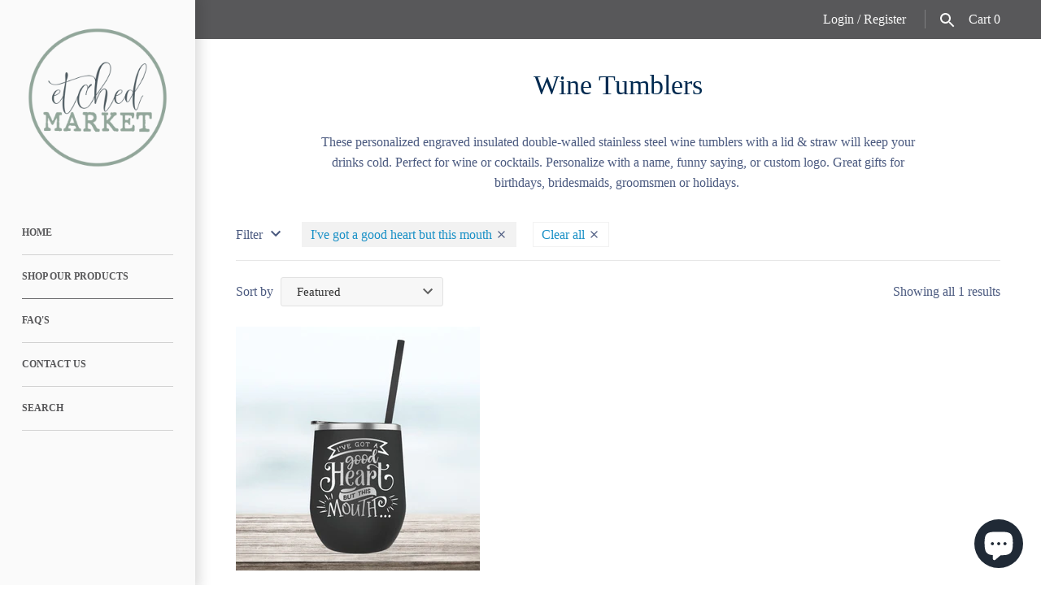

--- FILE ---
content_type: text/html; charset=utf-8
request_url: https://www.etchedmarket.com/collections/wine-tumblers/ive-got-a-good-heart-but-this-mouth
body_size: 18717
content:
<!doctype html>
<html lang="en" class="no-js">
<head>
  <!-- Masonry v3.5.0 -->
  <meta charset="UTF-8">
  <meta http-equiv="X-UA-Compatible" content="IE=edge,chrome=1">
  <meta name="viewport" content="width=device-width, initial-scale=1.0" />
  <meta name="theme-color" content="rgba(0,0,0,0)">

  

  <title>
    Wine Tumblers &ndash; Tagged &quot;I&#39;ve got a good heart but this mouth&quot; &ndash; Etched Market
  </title>
  
  <meta name="description" content="These personalized engraved insulated double-walled stainless steel wine tumblers with a lid &amp;amp; straw will keep your drinks cold. Perfect for wine or cocktails. Personalize with a name, funny saying, or custom logo. Great gifts for birthdays, bridesmaids, groomsmen or holidays. " />
  
  <link rel="canonical" href="https://www.etchedmarket.com/collections/wine-tumblers/ive-got-a-good-heart-but-this-mouth" />

      
    <meta property="og:site_name" content="Etched Market" />
    
        <meta property="og:type" content="website" />
        
    

  





  <script>window.performance && window.performance.mark && window.performance.mark('shopify.content_for_header.start');</script><meta name="google-site-verification" content="d6F5fb4jCyaeMUxJgLmWyo5nPbwsTmcBmaG3YCyKeeM">
<meta name="facebook-domain-verification" content="w3frvwcj2dq4obk7ee7a7m42qlbwfl">
<meta name="facebook-domain-verification" content="jf5c83eww20uu3p7vcyplzjksaf741">
<meta id="shopify-digital-wallet" name="shopify-digital-wallet" content="/38410354823/digital_wallets/dialog">
<meta name="shopify-checkout-api-token" content="84f8d43c0c8f96ebc86453dc86ce51dc">
<meta id="in-context-paypal-metadata" data-shop-id="38410354823" data-venmo-supported="false" data-environment="production" data-locale="en_US" data-paypal-v4="true" data-currency="USD">
<link rel="alternate" type="application/atom+xml" title="Feed" href="/collections/wine-tumblers/ive-got-a-good-heart-but-this-mouth.atom" />
<link rel="alternate" type="application/json+oembed" href="https://www.etchedmarket.com/collections/wine-tumblers/ive-got-a-good-heart-but-this-mouth.oembed">
<script async="async" src="/checkouts/internal/preloads.js?locale=en-US"></script>
<link rel="preconnect" href="https://shop.app" crossorigin="anonymous">
<script async="async" src="https://shop.app/checkouts/internal/preloads.js?locale=en-US&shop_id=38410354823" crossorigin="anonymous"></script>
<script id="apple-pay-shop-capabilities" type="application/json">{"shopId":38410354823,"countryCode":"US","currencyCode":"USD","merchantCapabilities":["supports3DS"],"merchantId":"gid:\/\/shopify\/Shop\/38410354823","merchantName":"Etched Market","requiredBillingContactFields":["postalAddress","email"],"requiredShippingContactFields":["postalAddress","email"],"shippingType":"shipping","supportedNetworks":["visa","masterCard","amex","discover","elo","jcb"],"total":{"type":"pending","label":"Etched Market","amount":"1.00"},"shopifyPaymentsEnabled":true,"supportsSubscriptions":true}</script>
<script id="shopify-features" type="application/json">{"accessToken":"84f8d43c0c8f96ebc86453dc86ce51dc","betas":["rich-media-storefront-analytics"],"domain":"www.etchedmarket.com","predictiveSearch":true,"shopId":38410354823,"locale":"en"}</script>
<script>var Shopify = Shopify || {};
Shopify.shop = "etched-market.myshopify.com";
Shopify.locale = "en";
Shopify.currency = {"active":"USD","rate":"1.0"};
Shopify.country = "US";
Shopify.theme = {"name":"Theme export  etchedmarket-myshopify-com-theme-...","id":97255358599,"schema_name":"Masonry","schema_version":"3.5.0","theme_store_id":null,"role":"main"};
Shopify.theme.handle = "null";
Shopify.theme.style = {"id":null,"handle":null};
Shopify.cdnHost = "www.etchedmarket.com/cdn";
Shopify.routes = Shopify.routes || {};
Shopify.routes.root = "/";</script>
<script type="module">!function(o){(o.Shopify=o.Shopify||{}).modules=!0}(window);</script>
<script>!function(o){function n(){var o=[];function n(){o.push(Array.prototype.slice.apply(arguments))}return n.q=o,n}var t=o.Shopify=o.Shopify||{};t.loadFeatures=n(),t.autoloadFeatures=n()}(window);</script>
<script>
  window.ShopifyPay = window.ShopifyPay || {};
  window.ShopifyPay.apiHost = "shop.app\/pay";
  window.ShopifyPay.redirectState = null;
</script>
<script id="shop-js-analytics" type="application/json">{"pageType":"collection"}</script>
<script defer="defer" async type="module" src="//www.etchedmarket.com/cdn/shopifycloud/shop-js/modules/v2/client.init-shop-cart-sync_BN7fPSNr.en.esm.js"></script>
<script defer="defer" async type="module" src="//www.etchedmarket.com/cdn/shopifycloud/shop-js/modules/v2/chunk.common_Cbph3Kss.esm.js"></script>
<script defer="defer" async type="module" src="//www.etchedmarket.com/cdn/shopifycloud/shop-js/modules/v2/chunk.modal_DKumMAJ1.esm.js"></script>
<script type="module">
  await import("//www.etchedmarket.com/cdn/shopifycloud/shop-js/modules/v2/client.init-shop-cart-sync_BN7fPSNr.en.esm.js");
await import("//www.etchedmarket.com/cdn/shopifycloud/shop-js/modules/v2/chunk.common_Cbph3Kss.esm.js");
await import("//www.etchedmarket.com/cdn/shopifycloud/shop-js/modules/v2/chunk.modal_DKumMAJ1.esm.js");

  window.Shopify.SignInWithShop?.initShopCartSync?.({"fedCMEnabled":true,"windoidEnabled":true});

</script>
<script>
  window.Shopify = window.Shopify || {};
  if (!window.Shopify.featureAssets) window.Shopify.featureAssets = {};
  window.Shopify.featureAssets['shop-js'] = {"shop-cart-sync":["modules/v2/client.shop-cart-sync_CJVUk8Jm.en.esm.js","modules/v2/chunk.common_Cbph3Kss.esm.js","modules/v2/chunk.modal_DKumMAJ1.esm.js"],"init-fed-cm":["modules/v2/client.init-fed-cm_7Fvt41F4.en.esm.js","modules/v2/chunk.common_Cbph3Kss.esm.js","modules/v2/chunk.modal_DKumMAJ1.esm.js"],"init-shop-email-lookup-coordinator":["modules/v2/client.init-shop-email-lookup-coordinator_Cc088_bR.en.esm.js","modules/v2/chunk.common_Cbph3Kss.esm.js","modules/v2/chunk.modal_DKumMAJ1.esm.js"],"init-windoid":["modules/v2/client.init-windoid_hPopwJRj.en.esm.js","modules/v2/chunk.common_Cbph3Kss.esm.js","modules/v2/chunk.modal_DKumMAJ1.esm.js"],"shop-button":["modules/v2/client.shop-button_B0jaPSNF.en.esm.js","modules/v2/chunk.common_Cbph3Kss.esm.js","modules/v2/chunk.modal_DKumMAJ1.esm.js"],"shop-cash-offers":["modules/v2/client.shop-cash-offers_DPIskqss.en.esm.js","modules/v2/chunk.common_Cbph3Kss.esm.js","modules/v2/chunk.modal_DKumMAJ1.esm.js"],"shop-toast-manager":["modules/v2/client.shop-toast-manager_CK7RT69O.en.esm.js","modules/v2/chunk.common_Cbph3Kss.esm.js","modules/v2/chunk.modal_DKumMAJ1.esm.js"],"init-shop-cart-sync":["modules/v2/client.init-shop-cart-sync_BN7fPSNr.en.esm.js","modules/v2/chunk.common_Cbph3Kss.esm.js","modules/v2/chunk.modal_DKumMAJ1.esm.js"],"init-customer-accounts-sign-up":["modules/v2/client.init-customer-accounts-sign-up_CfPf4CXf.en.esm.js","modules/v2/client.shop-login-button_DeIztwXF.en.esm.js","modules/v2/chunk.common_Cbph3Kss.esm.js","modules/v2/chunk.modal_DKumMAJ1.esm.js"],"pay-button":["modules/v2/client.pay-button_CgIwFSYN.en.esm.js","modules/v2/chunk.common_Cbph3Kss.esm.js","modules/v2/chunk.modal_DKumMAJ1.esm.js"],"init-customer-accounts":["modules/v2/client.init-customer-accounts_DQ3x16JI.en.esm.js","modules/v2/client.shop-login-button_DeIztwXF.en.esm.js","modules/v2/chunk.common_Cbph3Kss.esm.js","modules/v2/chunk.modal_DKumMAJ1.esm.js"],"avatar":["modules/v2/client.avatar_BTnouDA3.en.esm.js"],"init-shop-for-new-customer-accounts":["modules/v2/client.init-shop-for-new-customer-accounts_CsZy_esa.en.esm.js","modules/v2/client.shop-login-button_DeIztwXF.en.esm.js","modules/v2/chunk.common_Cbph3Kss.esm.js","modules/v2/chunk.modal_DKumMAJ1.esm.js"],"shop-follow-button":["modules/v2/client.shop-follow-button_BRMJjgGd.en.esm.js","modules/v2/chunk.common_Cbph3Kss.esm.js","modules/v2/chunk.modal_DKumMAJ1.esm.js"],"checkout-modal":["modules/v2/client.checkout-modal_B9Drz_yf.en.esm.js","modules/v2/chunk.common_Cbph3Kss.esm.js","modules/v2/chunk.modal_DKumMAJ1.esm.js"],"shop-login-button":["modules/v2/client.shop-login-button_DeIztwXF.en.esm.js","modules/v2/chunk.common_Cbph3Kss.esm.js","modules/v2/chunk.modal_DKumMAJ1.esm.js"],"lead-capture":["modules/v2/client.lead-capture_DXYzFM3R.en.esm.js","modules/v2/chunk.common_Cbph3Kss.esm.js","modules/v2/chunk.modal_DKumMAJ1.esm.js"],"shop-login":["modules/v2/client.shop-login_CA5pJqmO.en.esm.js","modules/v2/chunk.common_Cbph3Kss.esm.js","modules/v2/chunk.modal_DKumMAJ1.esm.js"],"payment-terms":["modules/v2/client.payment-terms_BxzfvcZJ.en.esm.js","modules/v2/chunk.common_Cbph3Kss.esm.js","modules/v2/chunk.modal_DKumMAJ1.esm.js"]};
</script>
<script>(function() {
  var isLoaded = false;
  function asyncLoad() {
    if (isLoaded) return;
    isLoaded = true;
    var urls = ["https:\/\/files-shpf.mageworx.com\/productoptions\/source.js?mw_productoptions_t=1765831606\u0026shop=etched-market.myshopify.com","https:\/\/cdn.etsy.reputon.com\/assets\/widget.js?shop=etched-market.myshopify.com"];
    for (var i = 0; i < urls.length; i++) {
      var s = document.createElement('script');
      s.type = 'text/javascript';
      s.async = true;
      s.src = urls[i];
      var x = document.getElementsByTagName('script')[0];
      x.parentNode.insertBefore(s, x);
    }
  };
  if(window.attachEvent) {
    window.attachEvent('onload', asyncLoad);
  } else {
    window.addEventListener('load', asyncLoad, false);
  }
})();</script>
<script id="__st">var __st={"a":38410354823,"offset":-28800,"reqid":"bbb75505-1e24-4f9a-9c3c-8533539197c1-1769769458","pageurl":"www.etchedmarket.com\/collections\/wine-tumblers\/ive-got-a-good-heart-but-this-mouth","u":"e618910f4020","p":"collection","rtyp":"collection","rid":189262069895};</script>
<script>window.ShopifyPaypalV4VisibilityTracking = true;</script>
<script id="captcha-bootstrap">!function(){'use strict';const t='contact',e='account',n='new_comment',o=[[t,t],['blogs',n],['comments',n],[t,'customer']],c=[[e,'customer_login'],[e,'guest_login'],[e,'recover_customer_password'],[e,'create_customer']],r=t=>t.map((([t,e])=>`form[action*='/${t}']:not([data-nocaptcha='true']) input[name='form_type'][value='${e}']`)).join(','),a=t=>()=>t?[...document.querySelectorAll(t)].map((t=>t.form)):[];function s(){const t=[...o],e=r(t);return a(e)}const i='password',u='form_key',d=['recaptcha-v3-token','g-recaptcha-response','h-captcha-response',i],f=()=>{try{return window.sessionStorage}catch{return}},m='__shopify_v',_=t=>t.elements[u];function p(t,e,n=!1){try{const o=window.sessionStorage,c=JSON.parse(o.getItem(e)),{data:r}=function(t){const{data:e,action:n}=t;return t[m]||n?{data:e,action:n}:{data:t,action:n}}(c);for(const[e,n]of Object.entries(r))t.elements[e]&&(t.elements[e].value=n);n&&o.removeItem(e)}catch(o){console.error('form repopulation failed',{error:o})}}const l='form_type',E='cptcha';function T(t){t.dataset[E]=!0}const w=window,h=w.document,L='Shopify',v='ce_forms',y='captcha';let A=!1;((t,e)=>{const n=(g='f06e6c50-85a8-45c8-87d0-21a2b65856fe',I='https://cdn.shopify.com/shopifycloud/storefront-forms-hcaptcha/ce_storefront_forms_captcha_hcaptcha.v1.5.2.iife.js',D={infoText:'Protected by hCaptcha',privacyText:'Privacy',termsText:'Terms'},(t,e,n)=>{const o=w[L][v],c=o.bindForm;if(c)return c(t,g,e,D).then(n);var r;o.q.push([[t,g,e,D],n]),r=I,A||(h.body.append(Object.assign(h.createElement('script'),{id:'captcha-provider',async:!0,src:r})),A=!0)});var g,I,D;w[L]=w[L]||{},w[L][v]=w[L][v]||{},w[L][v].q=[],w[L][y]=w[L][y]||{},w[L][y].protect=function(t,e){n(t,void 0,e),T(t)},Object.freeze(w[L][y]),function(t,e,n,w,h,L){const[v,y,A,g]=function(t,e,n){const i=e?o:[],u=t?c:[],d=[...i,...u],f=r(d),m=r(i),_=r(d.filter((([t,e])=>n.includes(e))));return[a(f),a(m),a(_),s()]}(w,h,L),I=t=>{const e=t.target;return e instanceof HTMLFormElement?e:e&&e.form},D=t=>v().includes(t);t.addEventListener('submit',(t=>{const e=I(t);if(!e)return;const n=D(e)&&!e.dataset.hcaptchaBound&&!e.dataset.recaptchaBound,o=_(e),c=g().includes(e)&&(!o||!o.value);(n||c)&&t.preventDefault(),c&&!n&&(function(t){try{if(!f())return;!function(t){const e=f();if(!e)return;const n=_(t);if(!n)return;const o=n.value;o&&e.removeItem(o)}(t);const e=Array.from(Array(32),(()=>Math.random().toString(36)[2])).join('');!function(t,e){_(t)||t.append(Object.assign(document.createElement('input'),{type:'hidden',name:u})),t.elements[u].value=e}(t,e),function(t,e){const n=f();if(!n)return;const o=[...t.querySelectorAll(`input[type='${i}']`)].map((({name:t})=>t)),c=[...d,...o],r={};for(const[a,s]of new FormData(t).entries())c.includes(a)||(r[a]=s);n.setItem(e,JSON.stringify({[m]:1,action:t.action,data:r}))}(t,e)}catch(e){console.error('failed to persist form',e)}}(e),e.submit())}));const S=(t,e)=>{t&&!t.dataset[E]&&(n(t,e.some((e=>e===t))),T(t))};for(const o of['focusin','change'])t.addEventListener(o,(t=>{const e=I(t);D(e)&&S(e,y())}));const B=e.get('form_key'),M=e.get(l),P=B&&M;t.addEventListener('DOMContentLoaded',(()=>{const t=y();if(P)for(const e of t)e.elements[l].value===M&&p(e,B);[...new Set([...A(),...v().filter((t=>'true'===t.dataset.shopifyCaptcha))])].forEach((e=>S(e,t)))}))}(h,new URLSearchParams(w.location.search),n,t,e,['guest_login'])})(!0,!0)}();</script>
<script integrity="sha256-4kQ18oKyAcykRKYeNunJcIwy7WH5gtpwJnB7kiuLZ1E=" data-source-attribution="shopify.loadfeatures" defer="defer" src="//www.etchedmarket.com/cdn/shopifycloud/storefront/assets/storefront/load_feature-a0a9edcb.js" crossorigin="anonymous"></script>
<script crossorigin="anonymous" defer="defer" src="//www.etchedmarket.com/cdn/shopifycloud/storefront/assets/shopify_pay/storefront-65b4c6d7.js?v=20250812"></script>
<script data-source-attribution="shopify.dynamic_checkout.dynamic.init">var Shopify=Shopify||{};Shopify.PaymentButton=Shopify.PaymentButton||{isStorefrontPortableWallets:!0,init:function(){window.Shopify.PaymentButton.init=function(){};var t=document.createElement("script");t.src="https://www.etchedmarket.com/cdn/shopifycloud/portable-wallets/latest/portable-wallets.en.js",t.type="module",document.head.appendChild(t)}};
</script>
<script data-source-attribution="shopify.dynamic_checkout.buyer_consent">
  function portableWalletsHideBuyerConsent(e){var t=document.getElementById("shopify-buyer-consent"),n=document.getElementById("shopify-subscription-policy-button");t&&n&&(t.classList.add("hidden"),t.setAttribute("aria-hidden","true"),n.removeEventListener("click",e))}function portableWalletsShowBuyerConsent(e){var t=document.getElementById("shopify-buyer-consent"),n=document.getElementById("shopify-subscription-policy-button");t&&n&&(t.classList.remove("hidden"),t.removeAttribute("aria-hidden"),n.addEventListener("click",e))}window.Shopify?.PaymentButton&&(window.Shopify.PaymentButton.hideBuyerConsent=portableWalletsHideBuyerConsent,window.Shopify.PaymentButton.showBuyerConsent=portableWalletsShowBuyerConsent);
</script>
<script data-source-attribution="shopify.dynamic_checkout.cart.bootstrap">document.addEventListener("DOMContentLoaded",(function(){function t(){return document.querySelector("shopify-accelerated-checkout-cart, shopify-accelerated-checkout")}if(t())Shopify.PaymentButton.init();else{new MutationObserver((function(e,n){t()&&(Shopify.PaymentButton.init(),n.disconnect())})).observe(document.body,{childList:!0,subtree:!0})}}));
</script>
<link id="shopify-accelerated-checkout-styles" rel="stylesheet" media="screen" href="https://www.etchedmarket.com/cdn/shopifycloud/portable-wallets/latest/accelerated-checkout-backwards-compat.css" crossorigin="anonymous">
<style id="shopify-accelerated-checkout-cart">
        #shopify-buyer-consent {
  margin-top: 1em;
  display: inline-block;
  width: 100%;
}

#shopify-buyer-consent.hidden {
  display: none;
}

#shopify-subscription-policy-button {
  background: none;
  border: none;
  padding: 0;
  text-decoration: underline;
  font-size: inherit;
  cursor: pointer;
}

#shopify-subscription-policy-button::before {
  box-shadow: none;
}

      </style>

<script>window.performance && window.performance.mark && window.performance.mark('shopify.content_for_header.end');</script>

  <link href="//www.etchedmarket.com/cdn/shop/t/4/assets/styles.scss.css?v=79747951219336429951699407105" rel="stylesheet" type="text/css" media="all" />

  

  <script src="//www.etchedmarket.com/cdn/shopifycloud/storefront/assets/themes_support/option_selection-b017cd28.js" type="text/javascript"></script>
  <script src="//ajax.googleapis.com/ajax/libs/jquery/1.8/jquery.min.js" type="text/javascript"></script>
  <script>
    document.documentElement.className = ''; //Remove no-js class
    window.theme = window.theme || {};
    theme.jQuery = jQuery;
    theme.money_format = "${{amount}}";
    theme.money_container = 'span.theme-money';
  </script>

  <!-- "snippets/judgeme_core.liquid" was not rendered, the associated app was uninstalled -->
 

<script>window.__pagefly_analytics_settings__={"acceptTracking":false};</script>
 <script src="https://cdn.shopify.com/extensions/e8878072-2f6b-4e89-8082-94b04320908d/inbox-1254/assets/inbox-chat-loader.js" type="text/javascript" defer="defer"></script>
<meta property="og:image" content="https://cdn.shopify.com/s/files/1/0384/1035/4823/collections/Wine_Tumbler_Listing_Circle_K.png?v=1590443894" />
<meta property="og:image:secure_url" content="https://cdn.shopify.com/s/files/1/0384/1035/4823/collections/Wine_Tumbler_Listing_Circle_K.png?v=1590443894" />
<meta property="og:image:width" content="3600" />
<meta property="og:image:height" content="3600" />
<meta property="og:image:alt" content="Wine Tumblers" />
<link href="https://monorail-edge.shopifysvc.com" rel="dns-prefetch">
<script>(function(){if ("sendBeacon" in navigator && "performance" in window) {try {var session_token_from_headers = performance.getEntriesByType('navigation')[0].serverTiming.find(x => x.name == '_s').description;} catch {var session_token_from_headers = undefined;}var session_cookie_matches = document.cookie.match(/_shopify_s=([^;]*)/);var session_token_from_cookie = session_cookie_matches && session_cookie_matches.length === 2 ? session_cookie_matches[1] : "";var session_token = session_token_from_headers || session_token_from_cookie || "";function handle_abandonment_event(e) {var entries = performance.getEntries().filter(function(entry) {return /monorail-edge.shopifysvc.com/.test(entry.name);});if (!window.abandonment_tracked && entries.length === 0) {window.abandonment_tracked = true;var currentMs = Date.now();var navigation_start = performance.timing.navigationStart;var payload = {shop_id: 38410354823,url: window.location.href,navigation_start,duration: currentMs - navigation_start,session_token,page_type: "collection"};window.navigator.sendBeacon("https://monorail-edge.shopifysvc.com/v1/produce", JSON.stringify({schema_id: "online_store_buyer_site_abandonment/1.1",payload: payload,metadata: {event_created_at_ms: currentMs,event_sent_at_ms: currentMs}}));}}window.addEventListener('pagehide', handle_abandonment_event);}}());</script>
<script id="web-pixels-manager-setup">(function e(e,d,r,n,o){if(void 0===o&&(o={}),!Boolean(null===(a=null===(i=window.Shopify)||void 0===i?void 0:i.analytics)||void 0===a?void 0:a.replayQueue)){var i,a;window.Shopify=window.Shopify||{};var t=window.Shopify;t.analytics=t.analytics||{};var s=t.analytics;s.replayQueue=[],s.publish=function(e,d,r){return s.replayQueue.push([e,d,r]),!0};try{self.performance.mark("wpm:start")}catch(e){}var l=function(){var e={modern:/Edge?\/(1{2}[4-9]|1[2-9]\d|[2-9]\d{2}|\d{4,})\.\d+(\.\d+|)|Firefox\/(1{2}[4-9]|1[2-9]\d|[2-9]\d{2}|\d{4,})\.\d+(\.\d+|)|Chrom(ium|e)\/(9{2}|\d{3,})\.\d+(\.\d+|)|(Maci|X1{2}).+ Version\/(15\.\d+|(1[6-9]|[2-9]\d|\d{3,})\.\d+)([,.]\d+|)( \(\w+\)|)( Mobile\/\w+|) Safari\/|Chrome.+OPR\/(9{2}|\d{3,})\.\d+\.\d+|(CPU[ +]OS|iPhone[ +]OS|CPU[ +]iPhone|CPU IPhone OS|CPU iPad OS)[ +]+(15[._]\d+|(1[6-9]|[2-9]\d|\d{3,})[._]\d+)([._]\d+|)|Android:?[ /-](13[3-9]|1[4-9]\d|[2-9]\d{2}|\d{4,})(\.\d+|)(\.\d+|)|Android.+Firefox\/(13[5-9]|1[4-9]\d|[2-9]\d{2}|\d{4,})\.\d+(\.\d+|)|Android.+Chrom(ium|e)\/(13[3-9]|1[4-9]\d|[2-9]\d{2}|\d{4,})\.\d+(\.\d+|)|SamsungBrowser\/([2-9]\d|\d{3,})\.\d+/,legacy:/Edge?\/(1[6-9]|[2-9]\d|\d{3,})\.\d+(\.\d+|)|Firefox\/(5[4-9]|[6-9]\d|\d{3,})\.\d+(\.\d+|)|Chrom(ium|e)\/(5[1-9]|[6-9]\d|\d{3,})\.\d+(\.\d+|)([\d.]+$|.*Safari\/(?![\d.]+ Edge\/[\d.]+$))|(Maci|X1{2}).+ Version\/(10\.\d+|(1[1-9]|[2-9]\d|\d{3,})\.\d+)([,.]\d+|)( \(\w+\)|)( Mobile\/\w+|) Safari\/|Chrome.+OPR\/(3[89]|[4-9]\d|\d{3,})\.\d+\.\d+|(CPU[ +]OS|iPhone[ +]OS|CPU[ +]iPhone|CPU IPhone OS|CPU iPad OS)[ +]+(10[._]\d+|(1[1-9]|[2-9]\d|\d{3,})[._]\d+)([._]\d+|)|Android:?[ /-](13[3-9]|1[4-9]\d|[2-9]\d{2}|\d{4,})(\.\d+|)(\.\d+|)|Mobile Safari.+OPR\/([89]\d|\d{3,})\.\d+\.\d+|Android.+Firefox\/(13[5-9]|1[4-9]\d|[2-9]\d{2}|\d{4,})\.\d+(\.\d+|)|Android.+Chrom(ium|e)\/(13[3-9]|1[4-9]\d|[2-9]\d{2}|\d{4,})\.\d+(\.\d+|)|Android.+(UC? ?Browser|UCWEB|U3)[ /]?(15\.([5-9]|\d{2,})|(1[6-9]|[2-9]\d|\d{3,})\.\d+)\.\d+|SamsungBrowser\/(5\.\d+|([6-9]|\d{2,})\.\d+)|Android.+MQ{2}Browser\/(14(\.(9|\d{2,})|)|(1[5-9]|[2-9]\d|\d{3,})(\.\d+|))(\.\d+|)|K[Aa][Ii]OS\/(3\.\d+|([4-9]|\d{2,})\.\d+)(\.\d+|)/},d=e.modern,r=e.legacy,n=navigator.userAgent;return n.match(d)?"modern":n.match(r)?"legacy":"unknown"}(),u="modern"===l?"modern":"legacy",c=(null!=n?n:{modern:"",legacy:""})[u],f=function(e){return[e.baseUrl,"/wpm","/b",e.hashVersion,"modern"===e.buildTarget?"m":"l",".js"].join("")}({baseUrl:d,hashVersion:r,buildTarget:u}),m=function(e){var d=e.version,r=e.bundleTarget,n=e.surface,o=e.pageUrl,i=e.monorailEndpoint;return{emit:function(e){var a=e.status,t=e.errorMsg,s=(new Date).getTime(),l=JSON.stringify({metadata:{event_sent_at_ms:s},events:[{schema_id:"web_pixels_manager_load/3.1",payload:{version:d,bundle_target:r,page_url:o,status:a,surface:n,error_msg:t},metadata:{event_created_at_ms:s}}]});if(!i)return console&&console.warn&&console.warn("[Web Pixels Manager] No Monorail endpoint provided, skipping logging."),!1;try{return self.navigator.sendBeacon.bind(self.navigator)(i,l)}catch(e){}var u=new XMLHttpRequest;try{return u.open("POST",i,!0),u.setRequestHeader("Content-Type","text/plain"),u.send(l),!0}catch(e){return console&&console.warn&&console.warn("[Web Pixels Manager] Got an unhandled error while logging to Monorail."),!1}}}}({version:r,bundleTarget:l,surface:e.surface,pageUrl:self.location.href,monorailEndpoint:e.monorailEndpoint});try{o.browserTarget=l,function(e){var d=e.src,r=e.async,n=void 0===r||r,o=e.onload,i=e.onerror,a=e.sri,t=e.scriptDataAttributes,s=void 0===t?{}:t,l=document.createElement("script"),u=document.querySelector("head"),c=document.querySelector("body");if(l.async=n,l.src=d,a&&(l.integrity=a,l.crossOrigin="anonymous"),s)for(var f in s)if(Object.prototype.hasOwnProperty.call(s,f))try{l.dataset[f]=s[f]}catch(e){}if(o&&l.addEventListener("load",o),i&&l.addEventListener("error",i),u)u.appendChild(l);else{if(!c)throw new Error("Did not find a head or body element to append the script");c.appendChild(l)}}({src:f,async:!0,onload:function(){if(!function(){var e,d;return Boolean(null===(d=null===(e=window.Shopify)||void 0===e?void 0:e.analytics)||void 0===d?void 0:d.initialized)}()){var d=window.webPixelsManager.init(e)||void 0;if(d){var r=window.Shopify.analytics;r.replayQueue.forEach((function(e){var r=e[0],n=e[1],o=e[2];d.publishCustomEvent(r,n,o)})),r.replayQueue=[],r.publish=d.publishCustomEvent,r.visitor=d.visitor,r.initialized=!0}}},onerror:function(){return m.emit({status:"failed",errorMsg:"".concat(f," has failed to load")})},sri:function(e){var d=/^sha384-[A-Za-z0-9+/=]+$/;return"string"==typeof e&&d.test(e)}(c)?c:"",scriptDataAttributes:o}),m.emit({status:"loading"})}catch(e){m.emit({status:"failed",errorMsg:(null==e?void 0:e.message)||"Unknown error"})}}})({shopId: 38410354823,storefrontBaseUrl: "https://www.etchedmarket.com",extensionsBaseUrl: "https://extensions.shopifycdn.com/cdn/shopifycloud/web-pixels-manager",monorailEndpoint: "https://monorail-edge.shopifysvc.com/unstable/produce_batch",surface: "storefront-renderer",enabledBetaFlags: ["2dca8a86"],webPixelsConfigList: [{"id":"353665159","configuration":"{\"config\":\"{\\\"pixel_id\\\":\\\"AW-629518719\\\",\\\"target_country\\\":\\\"US\\\",\\\"gtag_events\\\":[{\\\"type\\\":\\\"search\\\",\\\"action_label\\\":\\\"AW-629518719\\\/PxNvCPq2stEBEP_ilqwC\\\"},{\\\"type\\\":\\\"begin_checkout\\\",\\\"action_label\\\":\\\"AW-629518719\\\/0WbNCP-1stEBEP_ilqwC\\\"},{\\\"type\\\":\\\"view_item\\\",\\\"action_label\\\":[\\\"AW-629518719\\\/qI0ECPm1stEBEP_ilqwC\\\",\\\"MC-H8CYGTNY4W\\\"]},{\\\"type\\\":\\\"purchase\\\",\\\"action_label\\\":[\\\"AW-629518719\\\/0zUtCPa1stEBEP_ilqwC\\\",\\\"MC-H8CYGTNY4W\\\"]},{\\\"type\\\":\\\"page_view\\\",\\\"action_label\\\":[\\\"AW-629518719\\\/McMBCPO1stEBEP_ilqwC\\\",\\\"MC-H8CYGTNY4W\\\"]},{\\\"type\\\":\\\"add_payment_info\\\",\\\"action_label\\\":\\\"AW-629518719\\\/tu14CP22stEBEP_ilqwC\\\"},{\\\"type\\\":\\\"add_to_cart\\\",\\\"action_label\\\":\\\"AW-629518719\\\/ebfoCPy1stEBEP_ilqwC\\\"}],\\\"enable_monitoring_mode\\\":false}\"}","eventPayloadVersion":"v1","runtimeContext":"OPEN","scriptVersion":"b2a88bafab3e21179ed38636efcd8a93","type":"APP","apiClientId":1780363,"privacyPurposes":[],"dataSharingAdjustments":{"protectedCustomerApprovalScopes":["read_customer_address","read_customer_email","read_customer_name","read_customer_personal_data","read_customer_phone"]}},{"id":"99287175","configuration":"{\"pixel_id\":\"1823375854357687\",\"pixel_type\":\"facebook_pixel\",\"metaapp_system_user_token\":\"-\"}","eventPayloadVersion":"v1","runtimeContext":"OPEN","scriptVersion":"ca16bc87fe92b6042fbaa3acc2fbdaa6","type":"APP","apiClientId":2329312,"privacyPurposes":["ANALYTICS","MARKETING","SALE_OF_DATA"],"dataSharingAdjustments":{"protectedCustomerApprovalScopes":["read_customer_address","read_customer_email","read_customer_name","read_customer_personal_data","read_customer_phone"]}},{"id":"47022215","configuration":"{\"tagID\":\"2612608815360\"}","eventPayloadVersion":"v1","runtimeContext":"STRICT","scriptVersion":"18031546ee651571ed29edbe71a3550b","type":"APP","apiClientId":3009811,"privacyPurposes":["ANALYTICS","MARKETING","SALE_OF_DATA"],"dataSharingAdjustments":{"protectedCustomerApprovalScopes":["read_customer_address","read_customer_email","read_customer_name","read_customer_personal_data","read_customer_phone"]}},{"id":"65437831","eventPayloadVersion":"v1","runtimeContext":"LAX","scriptVersion":"1","type":"CUSTOM","privacyPurposes":["ANALYTICS"],"name":"Google Analytics tag (migrated)"},{"id":"shopify-app-pixel","configuration":"{}","eventPayloadVersion":"v1","runtimeContext":"STRICT","scriptVersion":"0450","apiClientId":"shopify-pixel","type":"APP","privacyPurposes":["ANALYTICS","MARKETING"]},{"id":"shopify-custom-pixel","eventPayloadVersion":"v1","runtimeContext":"LAX","scriptVersion":"0450","apiClientId":"shopify-pixel","type":"CUSTOM","privacyPurposes":["ANALYTICS","MARKETING"]}],isMerchantRequest: false,initData: {"shop":{"name":"Etched Market","paymentSettings":{"currencyCode":"USD"},"myshopifyDomain":"etched-market.myshopify.com","countryCode":"US","storefrontUrl":"https:\/\/www.etchedmarket.com"},"customer":null,"cart":null,"checkout":null,"productVariants":[],"purchasingCompany":null},},"https://www.etchedmarket.com/cdn","1d2a099fw23dfb22ep557258f5m7a2edbae",{"modern":"","legacy":""},{"shopId":"38410354823","storefrontBaseUrl":"https:\/\/www.etchedmarket.com","extensionBaseUrl":"https:\/\/extensions.shopifycdn.com\/cdn\/shopifycloud\/web-pixels-manager","surface":"storefront-renderer","enabledBetaFlags":"[\"2dca8a86\"]","isMerchantRequest":"false","hashVersion":"1d2a099fw23dfb22ep557258f5m7a2edbae","publish":"custom","events":"[[\"page_viewed\",{}],[\"collection_viewed\",{\"collection\":{\"id\":\"189262069895\",\"title\":\"Wine Tumblers\",\"productVariants\":[{\"price\":{\"amount\":16.99,\"currencyCode\":\"USD\"},\"product\":{\"title\":\"Good Heart but this Mouth | Engraved Wine Tumbler | Insulated Double-Walled Stainless Steel with Lid \u0026 Straw\",\"vendor\":\"Etched Market\",\"id\":\"5094104268935\",\"untranslatedTitle\":\"Good Heart but this Mouth | Engraved Wine Tumbler | Insulated Double-Walled Stainless Steel with Lid \u0026 Straw\",\"url\":\"\/products\/good-heart-but-this-mouth-engraved-wine-tumbler-insulated-double-walled-stainless-steel-with-lid-straw\",\"type\":\"Wine Tumbler\"},\"id\":\"34366218272903\",\"image\":{\"src\":\"\/\/www.etchedmarket.com\/cdn\/shop\/products\/WineTumblerListing_GoodHeartbutMouth.png?v=1592150730\"},\"sku\":\"MAR12GOODHEART\",\"title\":\"Default Title\",\"untranslatedTitle\":\"Default Title\"}]}}]]"});</script><script>
  window.ShopifyAnalytics = window.ShopifyAnalytics || {};
  window.ShopifyAnalytics.meta = window.ShopifyAnalytics.meta || {};
  window.ShopifyAnalytics.meta.currency = 'USD';
  var meta = {"products":[{"id":5094104268935,"gid":"gid:\/\/shopify\/Product\/5094104268935","vendor":"Etched Market","type":"Wine Tumbler","handle":"good-heart-but-this-mouth-engraved-wine-tumbler-insulated-double-walled-stainless-steel-with-lid-straw","variants":[{"id":34366218272903,"price":1699,"name":"Good Heart but this Mouth | Engraved Wine Tumbler | Insulated Double-Walled Stainless Steel with Lid \u0026 Straw","public_title":null,"sku":"MAR12GOODHEART"}],"remote":false}],"page":{"pageType":"collection","resourceType":"collection","resourceId":189262069895,"requestId":"bbb75505-1e24-4f9a-9c3c-8533539197c1-1769769458"}};
  for (var attr in meta) {
    window.ShopifyAnalytics.meta[attr] = meta[attr];
  }
</script>
<script class="analytics">
  (function () {
    var customDocumentWrite = function(content) {
      var jquery = null;

      if (window.jQuery) {
        jquery = window.jQuery;
      } else if (window.Checkout && window.Checkout.$) {
        jquery = window.Checkout.$;
      }

      if (jquery) {
        jquery('body').append(content);
      }
    };

    var hasLoggedConversion = function(token) {
      if (token) {
        return document.cookie.indexOf('loggedConversion=' + token) !== -1;
      }
      return false;
    }

    var setCookieIfConversion = function(token) {
      if (token) {
        var twoMonthsFromNow = new Date(Date.now());
        twoMonthsFromNow.setMonth(twoMonthsFromNow.getMonth() + 2);

        document.cookie = 'loggedConversion=' + token + '; expires=' + twoMonthsFromNow;
      }
    }

    var trekkie = window.ShopifyAnalytics.lib = window.trekkie = window.trekkie || [];
    if (trekkie.integrations) {
      return;
    }
    trekkie.methods = [
      'identify',
      'page',
      'ready',
      'track',
      'trackForm',
      'trackLink'
    ];
    trekkie.factory = function(method) {
      return function() {
        var args = Array.prototype.slice.call(arguments);
        args.unshift(method);
        trekkie.push(args);
        return trekkie;
      };
    };
    for (var i = 0; i < trekkie.methods.length; i++) {
      var key = trekkie.methods[i];
      trekkie[key] = trekkie.factory(key);
    }
    trekkie.load = function(config) {
      trekkie.config = config || {};
      trekkie.config.initialDocumentCookie = document.cookie;
      var first = document.getElementsByTagName('script')[0];
      var script = document.createElement('script');
      script.type = 'text/javascript';
      script.onerror = function(e) {
        var scriptFallback = document.createElement('script');
        scriptFallback.type = 'text/javascript';
        scriptFallback.onerror = function(error) {
                var Monorail = {
      produce: function produce(monorailDomain, schemaId, payload) {
        var currentMs = new Date().getTime();
        var event = {
          schema_id: schemaId,
          payload: payload,
          metadata: {
            event_created_at_ms: currentMs,
            event_sent_at_ms: currentMs
          }
        };
        return Monorail.sendRequest("https://" + monorailDomain + "/v1/produce", JSON.stringify(event));
      },
      sendRequest: function sendRequest(endpointUrl, payload) {
        // Try the sendBeacon API
        if (window && window.navigator && typeof window.navigator.sendBeacon === 'function' && typeof window.Blob === 'function' && !Monorail.isIos12()) {
          var blobData = new window.Blob([payload], {
            type: 'text/plain'
          });

          if (window.navigator.sendBeacon(endpointUrl, blobData)) {
            return true;
          } // sendBeacon was not successful

        } // XHR beacon

        var xhr = new XMLHttpRequest();

        try {
          xhr.open('POST', endpointUrl);
          xhr.setRequestHeader('Content-Type', 'text/plain');
          xhr.send(payload);
        } catch (e) {
          console.log(e);
        }

        return false;
      },
      isIos12: function isIos12() {
        return window.navigator.userAgent.lastIndexOf('iPhone; CPU iPhone OS 12_') !== -1 || window.navigator.userAgent.lastIndexOf('iPad; CPU OS 12_') !== -1;
      }
    };
    Monorail.produce('monorail-edge.shopifysvc.com',
      'trekkie_storefront_load_errors/1.1',
      {shop_id: 38410354823,
      theme_id: 97255358599,
      app_name: "storefront",
      context_url: window.location.href,
      source_url: "//www.etchedmarket.com/cdn/s/trekkie.storefront.c59ea00e0474b293ae6629561379568a2d7c4bba.min.js"});

        };
        scriptFallback.async = true;
        scriptFallback.src = '//www.etchedmarket.com/cdn/s/trekkie.storefront.c59ea00e0474b293ae6629561379568a2d7c4bba.min.js';
        first.parentNode.insertBefore(scriptFallback, first);
      };
      script.async = true;
      script.src = '//www.etchedmarket.com/cdn/s/trekkie.storefront.c59ea00e0474b293ae6629561379568a2d7c4bba.min.js';
      first.parentNode.insertBefore(script, first);
    };
    trekkie.load(
      {"Trekkie":{"appName":"storefront","development":false,"defaultAttributes":{"shopId":38410354823,"isMerchantRequest":null,"themeId":97255358599,"themeCityHash":"12137416321987182999","contentLanguage":"en","currency":"USD","eventMetadataId":"d943af82-9b35-4c4a-9bd5-3688ef0d39cb"},"isServerSideCookieWritingEnabled":true,"monorailRegion":"shop_domain","enabledBetaFlags":["65f19447","b5387b81"]},"Session Attribution":{},"S2S":{"facebookCapiEnabled":true,"source":"trekkie-storefront-renderer","apiClientId":580111}}
    );

    var loaded = false;
    trekkie.ready(function() {
      if (loaded) return;
      loaded = true;

      window.ShopifyAnalytics.lib = window.trekkie;

      var originalDocumentWrite = document.write;
      document.write = customDocumentWrite;
      try { window.ShopifyAnalytics.merchantGoogleAnalytics.call(this); } catch(error) {};
      document.write = originalDocumentWrite;

      window.ShopifyAnalytics.lib.page(null,{"pageType":"collection","resourceType":"collection","resourceId":189262069895,"requestId":"bbb75505-1e24-4f9a-9c3c-8533539197c1-1769769458","shopifyEmitted":true});

      var match = window.location.pathname.match(/checkouts\/(.+)\/(thank_you|post_purchase)/)
      var token = match? match[1]: undefined;
      if (!hasLoggedConversion(token)) {
        setCookieIfConversion(token);
        window.ShopifyAnalytics.lib.track("Viewed Product Category",{"currency":"USD","category":"Collection: wine-tumblers","collectionName":"wine-tumblers","collectionId":189262069895,"nonInteraction":true},undefined,undefined,{"shopifyEmitted":true});
      }
    });


        var eventsListenerScript = document.createElement('script');
        eventsListenerScript.async = true;
        eventsListenerScript.src = "//www.etchedmarket.com/cdn/shopifycloud/storefront/assets/shop_events_listener-3da45d37.js";
        document.getElementsByTagName('head')[0].appendChild(eventsListenerScript);

})();</script>
  <script>
  if (!window.ga || (window.ga && typeof window.ga !== 'function')) {
    window.ga = function ga() {
      (window.ga.q = window.ga.q || []).push(arguments);
      if (window.Shopify && window.Shopify.analytics && typeof window.Shopify.analytics.publish === 'function') {
        window.Shopify.analytics.publish("ga_stub_called", {}, {sendTo: "google_osp_migration"});
      }
      console.error("Shopify's Google Analytics stub called with:", Array.from(arguments), "\nSee https://help.shopify.com/manual/promoting-marketing/pixels/pixel-migration#google for more information.");
    };
    if (window.Shopify && window.Shopify.analytics && typeof window.Shopify.analytics.publish === 'function') {
      window.Shopify.analytics.publish("ga_stub_initialized", {}, {sendTo: "google_osp_migration"});
    }
  }
</script>
<script
  defer
  src="https://www.etchedmarket.com/cdn/shopifycloud/perf-kit/shopify-perf-kit-3.1.0.min.js"
  data-application="storefront-renderer"
  data-shop-id="38410354823"
  data-render-region="gcp-us-central1"
  data-page-type="collection"
  data-theme-instance-id="97255358599"
  data-theme-name="Masonry"
  data-theme-version="3.5.0"
  data-monorail-region="shop_domain"
  data-resource-timing-sampling-rate="10"
  data-shs="true"
  data-shs-beacon="true"
  data-shs-export-with-fetch="true"
  data-shs-logs-sample-rate="1"
  data-shs-beacon-endpoint="https://www.etchedmarket.com/api/collect"
></script>
</head> 

<body class="template-collection">
<style>.mw-product-options .mw-init-spinner{width:100%;text-align:center}.mw-product-options .mw-init-spinner>div{width:18px;height:18px;background-color:#999;border-radius:100%;display:inline-block;-webkit-animation:sk-bouncedelay 1.4s infinite ease-in-out both;animation:sk-bouncedelay 1.4s infinite ease-in-out both}.mw-product-options .mw-init-spinner .bounce1{-webkit-animation-delay:-.32s;animation-delay:-.32s}.mw-product-options .mw-init-spinner .bounce2{-webkit-animation-delay:-.16s;animation-delay:-.16s}@-webkit-keyframes sk-bouncedelay{0%,100%,80%{-webkit-transform:scale(0)}40%{-webkit-transform:scale(1)}}@keyframes sk-bouncedelay{0%,100%,80%{-webkit-transform:scale(0);transform:scale(0)}40%{-webkit-transform:scale(1);transform:scale(1)}}</style>
<script type="text/javascript"></script>
<script type="text/javascript">
window.mwProductOptionsObjects = {
  product: null,
  cart: {"note":null,"attributes":{},"original_total_price":0,"total_price":0,"total_discount":0,"total_weight":0.0,"item_count":0,"items":[],"requires_shipping":false,"currency":"USD","items_subtotal_price":0,"cart_level_discount_applications":[],"checkout_charge_amount":0},
  template_name: "collection",
  shop: {
    domain: "etched-market.myshopify.com",
    money_format : "${{amount}}",
    money_with_currency_format : "${{amount}} USD"
  }
};



function mwShowInitSpinner() {
  var opt = document.getElementsByClassName('mw-product-options');
  if (opt.length > 0) {
    var timeSpinner = 6000;
    opt[0].innerHTML = '<div id="mw-apo-init-spinner" class="mw-init-spinner"><div class="bounce1"></div><div class="bounce2"></div><div class="bounce3"></div></div>';
    setTimeout(function(){ document.getElementById('mw-apo-init-spinner') && document.getElementById('mw-apo-init-spinner').remove(); }, timeSpinner);
  }
}
mwShowInitSpinner();
  window.mwProductOptionsObjects.onEvent = function (eventName, mwJquery) {
  if (eventName === "initialize-start") {
    mwJquery("body").on("mw_apo", function (event, action) {
      if (action === "end-initialize") {
        if ($(".mw-options-container").length) {
          $(".shopify-payment-button").css("display", "none");

        }
      }
    });
  }
};
</script>
  

  <div class="bodywrap cf">

    <div id="shopify-section-header" class="shopify-section">

<div data-section-type="header-section">

  <div class="page-header cf">
    <div class="page-header__inner">
      <a class="nav-toggle" href="#"><svg fill="#000000" height="24" viewBox="0 0 24 24" width="24" xmlns="http://www.w3.org/2000/svg">
    <path d="M0 0h24v24H0z" fill="none"/>
    <path d="M3 18h18v-2H3v2zm0-5h18v-2H3v2zm0-7v2h18V6H3z"/>
</svg></a>

      <div class="shoplogo with-margin">
        <a href="/" title="Etched Market">
          
          <span class="logoimg"><img src="//www.etchedmarket.com/cdn/shop/files/Etched_Market_Logo_050121_New_Color_480x.png?v=1619898392" alt="Etched Market" /></span>
          
        </a>
      </div>

      

      
      <span class="account-links">
        
        <a href="/account/login" id="customer_login_link">Login</a> /
        <a href="/account/register" id="customer_register_link">Register</a>
        
      </span>
      

      <span class="search-and-cart">
        <a class="search desktop-only" href="/search"><svg fill="#000000" height="24" viewBox="0 0 24 24" width="24" xmlns="http://www.w3.org/2000/svg">
  <title>Search</title>
  <path d="M15.5 14h-.79l-.28-.27C15.41 12.59 16 11.11 16 9.5 16 5.91 13.09 3 9.5 3S3 5.91 3 9.5 5.91 16 9.5 16c1.61 0 3.09-.59 4.23-1.57l.27.28v.79l5 4.99L20.49 19l-4.99-5zm-6 0C7.01 14 5 11.99 5 9.5S7.01 5 9.5 5 14 7.01 14 9.5 11.99 14 9.5 14z"/>
  <path d="M0 0h24v24H0z" fill="none"/>
</svg></a>

        <span class="cartsummary">
          <span class="cartsummary__inner">
            <a href="/cart">
              <span class="title">Cart</span>
              <span class="numitems">(0)</span>
            </a>

            <span class="desktop-only">
              
            </span>
          </span>
        </span>
      </span>
    </div>

    
  </div>

  <div id="navbar" class="nav-style-out" data-section-type="sidebar-section">
    <div id="navpanel">
      <div class="shoplogo with-margin">
        <a href="/" title="Etched Market">
          
          <span class="logoimg"><img src="//www.etchedmarket.com/cdn/shop/files/Etched_Market_Logo_050121_New_Color_480x.png?v=1619898392" alt="Etched Market" /></span>
          
        </a>
      </div>

      <div class="mobile-only search-box">
        <form name="search" action="/search">
          <input type="hidden" name="type" value="product" />
          <input type="text" name="q" placeholder="Search" value="" />
          <button type="submit" class="plain"><svg fill="#000000" height="24" viewBox="0 0 24 24" width="24" xmlns="http://www.w3.org/2000/svg">
  <title>Search</title>
  <path d="M15.5 14h-.79l-.28-.27C15.41 12.59 16 11.11 16 9.5 16 5.91 13.09 3 9.5 3S3 5.91 3 9.5 5.91 16 9.5 16c1.61 0 3.09-.59 4.23-1.57l.27.28v.79l5 4.99L20.49 19l-4.99-5zm-6 0C7.01 14 5 11.99 5 9.5S7.01 5 9.5 5 14 7.01 14 9.5 11.99 14 9.5 14z"/>
  <path d="M0 0h24v24H0z" fill="none"/>
</svg></button>
        </form>
      </div>

      <div class="mainnav">
        <div class="tier1" role="navigation" aria-label="Navigation">
          <a class="back" href="#" aria-controls="current-submenu" aria-label="Return to previous menu" tabindex="-1"><svg fill="#000000" height="24" viewBox="0 0 24 24" width="24" xmlns="http://www.w3.org/2000/svg">
  <title>Left</title>
  <path d="M15.41 16.09l-4.58-4.59 4.58-4.59L14 5.5l-6 6 6 6z"/><path d="M0-.5h24v24H0z" fill="none"/>
</svg></a>
          <ul>
            
            <li class="">
              <a class="tier1title" href="/" >Home</a>

              
            </li>
            
            <li class="active">
              <a class="tier1title" href="/collections" aria-haspopup="true">Shop our Products</a>

              
              <div class="tier2">
                <div><div class="tier-title">Shop our Products</div></div>
                <ul>
                  
                  <li class="">
                    <a href="/collections/water-bottles"  >Water Bottles</a>

                    
                  </li>
                  
                  <li class="">
                    <a href="/collections/kids-water-bottles"  >Kids Water Bottles</a>

                    
                  </li>
                  
                  <li class="active">
                    <a href="/collections/wine-tumblers"  >Wine Tumblers</a>

                    
                  </li>
                  
                  <li class="">
                    <a href="/collections/tumblers"  >20 oz Tumblers</a>

                    
                  </li>
                  
                  <li class="">
                    <a href="/collections/12-oz-coffee-wine-tumbler"  >12 oz Coffee/Wine Tumblers</a>

                    
                  </li>
                  
                  <li class="">
                    <a href="/collections/wood-products-gifts"  >Wood Products & Gifts</a>

                    
                  </li>
                  
                  <li class="">
                    <a href="/collections/team-school-organizations" aria-haspopup="true" >Team & School Organizations</a>

                    
                    <ul class="tier3">
                      
                      <li>
                        <a href="/collections/sjhhs-cheer-song" title="">SJHHS CHEER & SONG</a>
                      </li>
                      
                    </ul>
                    
                  </li>
                  
                </ul>
              </div>
              
            </li>
            
            <li class="">
              <a class="tier1title" href="/pages/faqs" >FAQ's</a>

              
            </li>
            
            <li class="">
              <a class="tier1title" href="/pages/contact-us" >Contact Us</a>

              
            </li>
            
            <li class="">
              <a class="tier1title" href="/search" >Search</a>

              
            </li>
            
          </ul>

          
          <div class="account-links">
            
            <a href="/account/login" id="customer_login_link">Login</a> /
            <a href="/account/register" id="customer_register_link">Register</a>
            
          </div>
          

          
        </div>

      </div>
    </div>
  </div>

</div>




</div>

    <div id="content">
      

<div id="shopify-section-collection-template" class="shopify-section"><div data-section-type="collection-template">
  

  <div class="content-header align-centre">
    <h1 class="page-title">Wine Tumblers</h1>
  </div>

  
  <div class="reading-container rte align-centre"><span>These personalized engraved insulated double-walled stainless steel wine tumblers with a lid &amp; straw will keep your drinks cold. Perfect for wine or cocktails. Personalize with a name, funny saying, or custom logo. Great gifts for birthdays, bridesmaids, groomsmen or holidays. </span></div>
  

  <div class="filter-row row cf">
    
    


    


    

    
    <div class="filter-group filter-group--start-hidden">
      <div class="filter-header">
        <a class="filter-toggle" href="#">
          Filter
          <svg fill="#000000" height="24" viewBox="0 0 24 24" width="24" xmlns="http://www.w3.org/2000/svg">
  <title>Down</title>
  <path d="M7.41 7.84L12 12.42l4.59-4.58L18 9.25l-6 6-6-6z"/><path d="M0-.75h24v24H0z" fill="none"/>
</svg>
        </a>

        
        <span class="filter-header__current-tags">
          
          <a href="/collections/wine-tumblers" title="Remove tag I&#39;ve got a good heart but this mouth">I've got a good heart but this mouth <svg fill="#000000" height="24" viewBox="0 0 24 24" width="24" xmlns="http://www.w3.org/2000/svg">
  <title>Close</title>
  <path d="M19 6.41L17.59 5 12 10.59 6.41 5 5 6.41 10.59 12 5 17.59 6.41 19 12 13.41 17.59 19 19 17.59 13.41 12z"/>
  <path d="M0 0h24v24H0z" fill="none"/>
</svg></a>
          

          
          <a class="clear-tags" href="/collections/wine-tumblers">
            Clear all <svg fill="#000000" height="24" viewBox="0 0 24 24" width="24" xmlns="http://www.w3.org/2000/svg">
  <title>Close</title>
  <path d="M19 6.41L17.59 5 12 10.59 6.41 5 5 6.41 10.59 12 5 17.59 6.41 19 12 13.41 17.59 19 19 17.59 13.41 12z"/>
  <path d="M0 0h24v24H0z" fill="none"/>
</svg>
          </a>
          
        </span>
      </div>

      <div class="filter-items">
        
        <div class="filter filter--tags align-centre">
          
    
    
    
    <a href="/collections/wine-tumblers/ive-got-a-good-heart-but-this-mouth+10th-anniversary" title="Narrow selection to products matching tag 10th Anniversary">10th Anniversary</a>
    
    
    
    
    <a href="/collections/wine-tumblers/ive-got-a-good-heart-but-this-mouth+15th-anniversary" title="Narrow selection to products matching tag 15th Anniversary">15th Anniversary</a>
    
    
    
    
    <a href="/collections/wine-tumblers/ive-got-a-good-heart-but-this-mouth+25th-anniversary" title="Narrow selection to products matching tag 25th Anniversary">25th Anniversary</a>
    
    
    
    
    <a href="/collections/wine-tumblers/ive-got-a-good-heart-but-this-mouth+30th-birthday" title="Narrow selection to products matching tag 30th birthday">30th birthday</a>
    
    
    
    
    <a href="/collections/wine-tumblers/ive-got-a-good-heart-but-this-mouth+40th-birthday" title="Narrow selection to products matching tag 40th birthday">40th birthday</a>
    
    
    
    
    <a href="/collections/wine-tumblers/ive-got-a-good-heart-but-this-mouth+40th_birthday_gift" title="Narrow selection to products matching tag 40th_birthday_gift">40th_birthday_gift</a>
    
    
    
    
    <a href="/collections/wine-tumblers/ive-got-a-good-heart-but-this-mouth+50th-birthday" title="Narrow selection to products matching tag 50th birthday">50th birthday</a>
    
    
    
    
    <a href="/collections/wine-tumblers/ive-got-a-good-heart-but-this-mouth+50th_birthday_gift" title="Narrow selection to products matching tag 50th_birthday_gift">50th_birthday_gift</a>
    
    
    
    
    <a href="/collections/wine-tumblers/ive-got-a-good-heart-but-this-mouth+60th-birthday" title="Narrow selection to products matching tag 60TH BIRTHDAY">60TH BIRTHDAY</a>
    
    
    
    
    <a href="/collections/wine-tumblers/ive-got-a-good-heart-but-this-mouth+age-gets-better-with-wine" title="Narrow selection to products matching tag Age gets better with wine">Age gets better with wine</a>
    
    
    
    
    <a href="/collections/wine-tumblers/ive-got-a-good-heart-but-this-mouth+anniversary-gift" title="Narrow selection to products matching tag Anniversary gift">Anniversary gift</a>
    
    
    
    
    <a href="/collections/wine-tumblers/ive-got-a-good-heart-but-this-mouth+arizona" title="Narrow selection to products matching tag ARIZONA">ARIZONA</a>
    
    
    
    
    <a href="/collections/wine-tumblers/ive-got-a-good-heart-but-this-mouth+bachelor" title="Narrow selection to products matching tag bachelor">bachelor</a>
    
    
    
    
    <a href="/collections/wine-tumblers/ive-got-a-good-heart-but-this-mouth+bachelorette" title="Narrow selection to products matching tag bachelorette">bachelorette</a>
    
    
    
    
    <a href="/collections/wine-tumblers/ive-got-a-good-heart-but-this-mouth+bachelorette-party" title="Narrow selection to products matching tag Bachelorette Party">Bachelorette Party</a>
    
    
    
    
    <a href="/collections/wine-tumblers/ive-got-a-good-heart-but-this-mouth+bachelorette_party" title="Narrow selection to products matching tag bachelorette_party">bachelorette_party</a>
    
    
    
    
    <a href="/collections/wine-tumblers/ive-got-a-good-heart-but-this-mouth+back-to-school" title="Narrow selection to products matching tag Back to school">Back to school</a>
    
    
    
    
    <a href="/collections/wine-tumblers/ive-got-a-good-heart-but-this-mouth+because-teachers-cant-live-on-apples-alone" title="Narrow selection to products matching tag Because Teachers Can&#39;t Live on Apples Alone">Because Teachers Can't Live on Apples Alone</a>
    
    
    
    
    <a href="/collections/wine-tumblers/ive-got-a-good-heart-but-this-mouth+birthday_gift" title="Narrow selection to products matching tag birthday_gift">birthday_gift</a>
    
    
    
    
    <a href="/collections/wine-tumblers/ive-got-a-good-heart-but-this-mouth+bridal-party" title="Narrow selection to products matching tag Bridal Party">Bridal Party</a>
    
    
    
    
    <a href="/collections/wine-tumblers/ive-got-a-good-heart-but-this-mouth+bridal-shower" title="Narrow selection to products matching tag Bridal Shower">Bridal Shower</a>
    
    
    
    
    <a href="/collections/wine-tumblers/ive-got-a-good-heart-but-this-mouth+bride" title="Narrow selection to products matching tag bride">bride</a>
    
    
    
    
    <a href="/collections/wine-tumblers/ive-got-a-good-heart-but-this-mouth+bridesmaid" title="Narrow selection to products matching tag Bridesmaid">Bridesmaid</a>
    
    
    
    
    <a href="/collections/wine-tumblers/ive-got-a-good-heart-but-this-mouth+bridesmaid_gift" title="Narrow selection to products matching tag Bridesmaid_gift">Bridesmaid_gift</a>
    
    
    
    
    <a href="/collections/wine-tumblers/ive-got-a-good-heart-but-this-mouth+buzzed" title="Narrow selection to products matching tag buzzed">buzzed</a>
    
    
    
    
    <a href="/collections/wine-tumblers/ive-got-a-good-heart-but-this-mouth+cactus" title="Narrow selection to products matching tag cactus">cactus</a>
    
    
    
    
    <a href="/collections/wine-tumblers/ive-got-a-good-heart-but-this-mouth+california" title="Narrow selection to products matching tag california">california</a>
    
    
    
    
    <a href="/collections/wine-tumblers/ive-got-a-good-heart-but-this-mouth+cant-touch-this" title="Narrow selection to products matching tag Can&#39;t Touch This">Can't Touch This</a>
    
    
    
    
    <a href="/collections/wine-tumblers/ive-got-a-good-heart-but-this-mouth+cheers-to-30-years" title="Narrow selection to products matching tag Cheers to 30 years">Cheers to 30 years</a>
    
    
    
    
    <a href="/collections/wine-tumblers/ive-got-a-good-heart-but-this-mouth+cheers-to-40-years" title="Narrow selection to products matching tag Cheers to 40 Years">Cheers to 40 Years</a>
    
    
    
    
    <a href="/collections/wine-tumblers/ive-got-a-good-heart-but-this-mouth+cheers-to-50-years" title="Narrow selection to products matching tag Cheers to 50 Years">Cheers to 50 Years</a>
    
    
    
    
    <a href="/collections/wine-tumblers/ive-got-a-good-heart-but-this-mouth+christmas-gift" title="Narrow selection to products matching tag Christmas Gift">Christmas Gift</a>
    
    
    
    
    <a href="/collections/wine-tumblers/ive-got-a-good-heart-but-this-mouth+cocktail_cup" title="Narrow selection to products matching tag Cocktail_cup">Cocktail_cup</a>
    
    
    
    
    <a href="/collections/wine-tumblers/ive-got-a-good-heart-but-this-mouth+colorado" title="Narrow selection to products matching tag colorado">colorado</a>
    
    
    
    
    <a href="/collections/wine-tumblers/ive-got-a-good-heart-but-this-mouth+corona-virus" title="Narrow selection to products matching tag Corona Virus">Corona Virus</a>
    
    
    
    
    <a href="/collections/wine-tumblers/ive-got-a-good-heart-but-this-mouth+covid-19" title="Narrow selection to products matching tag Covid 19">Covid 19</a>
    
    
    
    
    <a href="/collections/wine-tumblers/ive-got-a-good-heart-but-this-mouth+custom" title="Narrow selection to products matching tag custom">custom</a>
    
    
    
    
    <a href="/collections/wine-tumblers/ive-got-a-good-heart-but-this-mouth+custom-birthday-gift" title="Narrow selection to products matching tag custom birthday gift">custom birthday gift</a>
    
    
    
    
    <a href="/collections/wine-tumblers/ive-got-a-good-heart-but-this-mouth+day-drinking" title="Narrow selection to products matching tag Day Drinking">Day Drinking</a>
    
    
    
    
    <a href="/collections/wine-tumblers/ive-got-a-good-heart-but-this-mouth+day-drinking-at-the-lake" title="Narrow selection to products matching tag Day Drinking at the Lake">Day Drinking at the Lake</a>
    
    
    
    
    <a href="/collections/wine-tumblers/ive-got-a-good-heart-but-this-mouth+double_walled" title="Narrow selection to products matching tag double_walled">double_walled</a>
    
    
    
    
    <a href="/collections/wine-tumblers/ive-got-a-good-heart-but-this-mouth+end_of_school" title="Narrow selection to products matching tag End_of_School">End_of_School</a>
    
    
    
    
    <a href="/collections/wine-tumblers/ive-got-a-good-heart-but-this-mouth+engagement" title="Narrow selection to products matching tag Engagement">Engagement</a>
    
    
    
    
    <a href="/collections/wine-tumblers/ive-got-a-good-heart-but-this-mouth+engraved" title="Narrow selection to products matching tag engraved">engraved</a>
    
    
    
    
    <a href="/collections/wine-tumblers/ive-got-a-good-heart-but-this-mouth+etched-market" title="Narrow selection to products matching tag etched market">etched market</a>
    
    
    
    
    <a href="/collections/wine-tumblers/ive-got-a-good-heart-but-this-mouth+first_40_years" title="Narrow selection to products matching tag First_40_Years">First_40_Years</a>
    
    
    
    
    <a href="/collections/wine-tumblers/ive-got-a-good-heart-but-this-mouth+florida" title="Narrow selection to products matching tag florida">florida</a>
    
    
    
    
    <a href="/collections/wine-tumblers/ive-got-a-good-heart-but-this-mouth+fuel-for-school" title="Narrow selection to products matching tag Fuel for School">Fuel for School</a>
    
    
    
    
    <a href="/collections/wine-tumblers/ive-got-a-good-heart-but-this-mouth+fuel-for-the-pool" title="Narrow selection to products matching tag Fuel for the pool">Fuel for the pool</a>
    
    
    
    
    <a href="/collections/wine-tumblers/ive-got-a-good-heart-but-this-mouth+funny-quote" title="Narrow selection to products matching tag Funny Quote">Funny Quote</a>
    
    
    
    
    <a href="/collections/wine-tumblers/ive-got-a-good-heart-but-this-mouth+funny-wine-tumbler" title="Narrow selection to products matching tag Funny Wine Tumbler">Funny Wine Tumbler</a>
    
    
    
    
    <a href="/collections/wine-tumblers/ive-got-a-good-heart-but-this-mouth+gift" title="Narrow selection to products matching tag Gift">Gift</a>
    
    
    
    
    <a href="/collections/wine-tumblers/ive-got-a-good-heart-but-this-mouth+groomsmen" title="Narrow selection to products matching tag groomsmen">groomsmen</a>
    
    
    
    
    <a href="/collections/wine-tumblers/ive-got-a-good-heart-but-this-mouth+hammered" title="Narrow selection to products matching tag hammered">hammered</a>
    
    
    
    
    <a href="/collections/wine-tumblers/ive-got-a-good-heart-but-this-mouth+hawaii" title="Narrow selection to products matching tag hawaii">hawaii</a>
    
    
    
    
    <a href="/collections/wine-tumblers/ive-got-a-good-heart-but-this-mouth+how-i-tell-time" title="Narrow selection to products matching tag How I Tell Time">How I Tell Time</a>
    
    
    
    
    <a href="/collections/wine-tumblers/ive-got-a-good-heart-but-this-mouth" title="Narrow selection to products matching tag I&#39;ve got a good heart but this mouth">I've got a good heart but this mouth</a>
    
    
    
    
    <a href="/collections/wine-tumblers/ive-got-a-good-heart-but-this-mouth+import_2020_05_24_030724" title="Narrow selection to products matching tag import_2020_05_24_030724">import_2020_05_24_030724</a>
    
    
    
    
    <a href="/collections/wine-tumblers/ive-got-a-good-heart-but-this-mouth+insulated" title="Narrow selection to products matching tag Insulated">Insulated</a>
    
    
    
    
    <a href="/collections/wine-tumblers/ive-got-a-good-heart-but-this-mouth+lake-wine-cup" title="Narrow selection to products matching tag Lake Wine Cup">Lake Wine Cup</a>
    
    
    
    
    <a href="/collections/wine-tumblers/ive-got-a-good-heart-but-this-mouth+laser_engraved" title="Narrow selection to products matching tag laser_engraved">laser_engraved</a>
    
    
    
    
    <a href="/collections/wine-tumblers/ive-got-a-good-heart-but-this-mouth+lid" title="Narrow selection to products matching tag lid">lid</a>
    
    
    
    
    <a href="/collections/wine-tumblers/ive-got-a-good-heart-but-this-mouth+liquid-therapy" title="Narrow selection to products matching tag Liquid Therapy">Liquid Therapy</a>
    
    
    
    
    <a href="/collections/wine-tumblers/ive-got-a-good-heart-but-this-mouth+lit" title="Narrow selection to products matching tag lit">lit</a>
    
    
    
    
    <a href="/collections/wine-tumblers/ive-got-a-good-heart-but-this-mouth+maine" title="Narrow selection to products matching tag maine">maine</a>
    
    
    
    
    <a href="/collections/wine-tumblers/ive-got-a-good-heart-but-this-mouth+michigan" title="Narrow selection to products matching tag michigan">michigan</a>
    
    
    
    
    <a href="/collections/wine-tumblers/ive-got-a-good-heart-but-this-mouth+monogram" title="Narrow selection to products matching tag monogram">monogram</a>
    
    
    
    
    <a href="/collections/wine-tumblers/ive-got-a-good-heart-but-this-mouth+name" title="Narrow selection to products matching tag name">name</a>
    
    
    
    
    <a href="/collections/wine-tumblers/ive-got-a-good-heart-but-this-mouth+new-york" title="Narrow selection to products matching tag new york">new york</a>
    
    
    
    
    <a href="/collections/wine-tumblers/ive-got-a-good-heart-but-this-mouth+oregon" title="Narrow selection to products matching tag oregon">oregon</a>
    
    
    
    
    <a href="/collections/wine-tumblers/ive-got-a-good-heart-but-this-mouth+personalized" title="Narrow selection to products matching tag personalized">personalized</a>
    
    
    
    
    <a href="/collections/wine-tumblers/ive-got-a-good-heart-but-this-mouth+personalized_gift" title="Narrow selection to products matching tag Personalized_gift">Personalized_gift</a>
    
    
    
    
    <a href="/collections/wine-tumblers/ive-got-a-good-heart-but-this-mouth+quarantine-crew" title="Narrow selection to products matching tag Quarantine Crew">Quarantine Crew</a>
    
    
    
    
    <a href="/collections/wine-tumblers/ive-got-a-good-heart-but-this-mouth+quarantine-wine" title="Narrow selection to products matching tag Quarantine Wine">Quarantine Wine</a>
    
    
    
    
    <a href="/collections/wine-tumblers/ive-got-a-good-heart-but-this-mouth+quarantine_gift" title="Narrow selection to products matching tag Quarantine_Gift">Quarantine_Gift</a>
    
    
    
    
    <a href="/collections/wine-tumblers/ive-got-a-good-heart-but-this-mouth+quarantini" title="Narrow selection to products matching tag Quarantini">Quarantini</a>
    
    
    
    
    <a href="/collections/wine-tumblers/ive-got-a-good-heart-but-this-mouth+review-inventory" title="Narrow selection to products matching tag review-inventory">review-inventory</a>
    
    
    
    
    <a href="/collections/wine-tumblers/ive-got-a-good-heart-but-this-mouth+review-pricing" title="Narrow selection to products matching tag review-pricing">review-pricing</a>
    
    
    
    
    <a href="/collections/wine-tumblers/ive-got-a-good-heart-but-this-mouth+sassy" title="Narrow selection to products matching tag Sassy">Sassy</a>
    
    
    
    
    <a href="/collections/wine-tumblers/ive-got-a-good-heart-but-this-mouth+school-cup" title="Narrow selection to products matching tag School cup">School cup</a>
    
    
    
    
    <a href="/collections/wine-tumblers/ive-got-a-good-heart-but-this-mouth+social-distance" title="Narrow selection to products matching tag Social Distance">Social Distance</a>
    
    
    
    
    <a href="/collections/wine-tumblers/ive-got-a-good-heart-but-this-mouth+socially_distant" title="Narrow selection to products matching tag Socially_Distant">Socially_Distant</a>
    
    
    
    
    <a href="/collections/wine-tumblers/ive-got-a-good-heart-but-this-mouth+sorry-did-i-just-roll-my-eyes-out-loud" title="Narrow selection to products matching tag Sorry did I just roll my eyes out loud">Sorry did I just roll my eyes out loud</a>
    
    
    
    
    <a href="/collections/wine-tumblers/ive-got-a-good-heart-but-this-mouth+stainless_steel" title="Narrow selection to products matching tag stainless_steel">stainless_steel</a>
    
    
    
    
    <a href="/collections/wine-tumblers/ive-got-a-good-heart-but-this-mouth+state" title="Narrow selection to products matching tag state">state</a>
    
    
    
    
    <a href="/collections/wine-tumblers/ive-got-a-good-heart-but-this-mouth+state-tumbler" title="Narrow selection to products matching tag state tumbler">state tumbler</a>
    
    
    
    
    <a href="/collections/wine-tumblers/ive-got-a-good-heart-but-this-mouth+straw" title="Narrow selection to products matching tag straw">straw</a>
    
    
    
    
    <a href="/collections/wine-tumblers/ive-got-a-good-heart-but-this-mouth+summer" title="Narrow selection to products matching tag Summer">Summer</a>
    
    
    
    
    <a href="/collections/wine-tumblers/ive-got-a-good-heart-but-this-mouth+teach-love-inspire" title="Narrow selection to products matching tag Teach Love Inspire">Teach Love Inspire</a>
    
    
    
    
    <a href="/collections/wine-tumblers/ive-got-a-good-heart-but-this-mouth+teacher-cup" title="Narrow selection to products matching tag Teacher cup">Teacher cup</a>
    
    
    
    
    <a href="/collections/wine-tumblers/ive-got-a-good-heart-but-this-mouth+teacher-wine" title="Narrow selection to products matching tag Teacher Wine">Teacher Wine</a>
    
    
    
    
    <a href="/collections/wine-tumblers/ive-got-a-good-heart-but-this-mouth+teacher_appreciation" title="Narrow selection to products matching tag Teacher_appreciation">Teacher_appreciation</a>
    
    
    
    
    <a href="/collections/wine-tumblers/ive-got-a-good-heart-but-this-mouth+teacher_gift" title="Narrow selection to products matching tag teacher_gift">teacher_gift</a>
    
    
    
    
    <a href="/collections/wine-tumblers/ive-got-a-good-heart-but-this-mouth+teacher_off_duty" title="Narrow selection to products matching tag Teacher_off_duty">Teacher_off_duty</a>
    
    
    
    
    <a href="/collections/wine-tumblers/ive-got-a-good-heart-but-this-mouth+texas" title="Narrow selection to products matching tag texas">texas</a>
    
    
    
    
    <a href="/collections/wine-tumblers/ive-got-a-good-heart-but-this-mouth+thats-a-horrible-idea" title="Narrow selection to products matching tag That&#39;s a horrible idea">That's a horrible idea</a>
    
    
    
    
    <a href="/collections/wine-tumblers/ive-got-a-good-heart-but-this-mouth+the-party" title="Narrow selection to products matching tag the party">the party</a>
    
    
    
    
    <a href="/collections/wine-tumblers/ive-got-a-good-heart-but-this-mouth+toasted" title="Narrow selection to products matching tag toasted">toasted</a>
    
    
    
    
    <a href="/collections/wine-tumblers/ive-got-a-good-heart-but-this-mouth+travel-wine-tumbler" title="Narrow selection to products matching tag travel wine tumbler">travel wine tumbler</a>
    
    
    
    
    <a href="/collections/wine-tumblers/ive-got-a-good-heart-but-this-mouth+tumbler" title="Narrow selection to products matching tag tumbler">tumbler</a>
    
    
    
    
    <a href="/collections/wine-tumblers/ive-got-a-good-heart-but-this-mouth+vacation" title="Narrow selection to products matching tag Vacation">Vacation</a>
    
    
    
    
    <a href="/collections/wine-tumblers/ive-got-a-good-heart-but-this-mouth+wedding" title="Narrow selection to products matching tag Wedding">Wedding</a>
    
    
    
    
    <a href="/collections/wine-tumblers/ive-got-a-good-heart-but-this-mouth+wedding-gift" title="Narrow selection to products matching tag wedding gift">wedding gift</a>
    
    
    
    
    <a href="/collections/wine-tumblers/ive-got-a-good-heart-but-this-mouth+what-time" title="Narrow selection to products matching tag What Time">What Time</a>
    
    
    
    
    <a href="/collections/wine-tumblers/ive-got-a-good-heart-but-this-mouth+wife-of-the-party" title="Narrow selection to products matching tag wife of the party">wife of the party</a>
    
    
    
    
    <a href="/collections/wine-tumblers/ive-got-a-good-heart-but-this-mouth+wine" title="Narrow selection to products matching tag Wine">Wine</a>
    
    
    
    
    <a href="/collections/wine-tumblers/ive-got-a-good-heart-but-this-mouth+wine-cup" title="Narrow selection to products matching tag wine cup">wine cup</a>
    
    
    
    
    <a href="/collections/wine-tumblers/ive-got-a-good-heart-but-this-mouth+wine_tumbler" title="Narrow selection to products matching tag wine_tumbler">wine_tumbler</a>
    
    
    
        </div>
        
        <div class="filter-dropdowns">
          
          
        </div>
      </div>
    </div>
    
  </div>

  <div class="collection-sorter row cf">
    
    <div class="collection-sort inline-select">
      <label for="sort-by">Sort by</label> 
      <select id="sort-by" data-initval="manual">
        <option value="manual">Featured</option>
        <option value="price-ascending">Price, low to high</option>
        <option value="price-descending">Price, high to low</option>
        <option value="title-ascending">A-Z</option>
        <option value="title-descending">Z-A</option>
        <option value="created-ascending">Date, old to new</option>
        <option value="created-descending">Date, new to old</option>
        <option value="best-selling">Best Selling</option>
      </select>
    </div>
    

    
    <div class="pagination cf ">
  <span class="pagination__summary">
    Showing
    
    all
    
    1 results
  </span>

  
</div>
    
  </div>

  <div class="blocklayout ">
    

    
















<div class="block product size-medium fixed-ratio">
    <div class="main">
      <a class="img-link" href="/collections/wine-tumblers/products/good-heart-but-this-mouth-engraved-wine-tumbler-insulated-double-walled-stainless-steel-with-lid-straw" title="Good Heart but this Mouth | Engraved Wine Tumbler | Insulated Double-Walled Stainless Steel with Lid &amp; Straw">
        
        <div class="rimage-outer-wrapper" style="max-width: 3600px; max-height: 3600px">
  <div class="rimage-wrapper lazyload--placeholder" style="padding-top:100.0%">
    
    
    <img class="rimage__image lazyload fade-in "
      data-src="//www.etchedmarket.com/cdn/shop/products/WineTumblerListing_GoodHeartbutMouth_{width}x.png?v=1592150730"
      data-widths="[180, 220, 300, 360, 460, 540, 720, 900, 1080, 1296, 1512, 1728, 2048]"
      data-aspectratio="1.0"
      data-sizes="auto"
      alt="Good Heart but this Mouth | Engraved Wine Tumbler | Insulated Double-Walled Stainless Steel with Lid &amp; Straw"
      >

    <noscript>
      
      <img src="//www.etchedmarket.com/cdn/shop/products/WineTumblerListing_GoodHeartbutMouth_1024x1024.png?v=1592150730" alt="Good Heart but this Mouth | Engraved Wine Tumbler | Insulated Double-Walled Stainless Steel with Lid &amp; Straw" class="rimage__image">
    </noscript>
  </div>
</div>


      </a>

      
      <div class="quick-buy-row">
        <a href="/collections/wine-tumblers/products/good-heart-but-this-mouth-engraved-wine-tumbler-insulated-double-walled-stainless-steel-with-lid-straw?view=lightbox" class="quick-buy button slim">Quick View</a>
      </div>
      
    </div>

  	
  	
  <!-- "snippets/judgeme_widgets.liquid" was not rendered, the associated app was uninstalled -->

  <div class="sub">
    <a class="product-block-title" href="/collections/wine-tumblers/products/good-heart-but-this-mouth-engraved-wine-tumbler-insulated-double-walled-stainless-steel-with-lid-straw">Good Heart but this Mouth | Engraved Wine Tumbler | Insulated Double-Walled Stainless Steel with Lid & Straw</a>
    <div class="pricearea">
      
      
      <span class="price theme-money">$16.99</span>
    </div>
  </div>
</div>


    
  </div><!-- /.blocklayout -->
	
  <div class="row hidden hidden-pagination">
    <div class="pagination cf ">
  <span class="pagination__summary">
    Showing
    
    all
    
    1 results
  </span>

  
</div>
  </div>

  
</div>




</div>

    </div>

    <div id="shopify-section-footer" class="shopify-section"><div class="page-footer">
  

  <div class="page-footer__lower">
    <div class="page-footer__row">
      
      <ul class="nav">
        
        <li><a href="/search" title="">Search</a></li>
        
        <li><a href="/policies/refund-policy" title="">Refund Policy</a></li>
        
        <li><a href="/policies/shipping-policy" title="">Shipping Policy</a></li>
        
        <li><a href="/policies/privacy-policy" title="">Privacy Policy</a></li>
        
        <li><a href="/policies/terms-of-service" title="">Terms of Service</a></li>
        
        <li><a href="/pages/contact-us" title="">Contact Us</a></li>
        
      </ul>
      
      <div class="social-links">
  
  
  <a title="Facebook" class="facebook" target="_blank" href="https://facebook.com/etchedmarket"><svg width="48px" height="48px" viewBox="0 0 48 48" version="1.1" xmlns="http://www.w3.org/2000/svg" xmlns:xlink="http://www.w3.org/1999/xlink">
    <title>Facebook</title>
    <defs></defs>
    <g id="Icons" stroke="none" stroke-width="1" fill="none" fill-rule="evenodd">
        <g id="Black" transform="translate(-325.000000, -295.000000)" fill="#000000">
            <path d="M350.638355,343 L327.649232,343 C326.185673,343 325,341.813592 325,340.350603 L325,297.649211 C325,296.18585 326.185859,295 327.649232,295 L370.350955,295 C371.813955,295 373,296.18585 373,297.649211 L373,340.350603 C373,341.813778 371.813769,343 370.350955,343 L358.119305,343 L358.119305,324.411755 L364.358521,324.411755 L365.292755,317.167586 L358.119305,317.167586 L358.119305,312.542641 C358.119305,310.445287 358.701712,309.01601 361.70929,309.01601 L365.545311,309.014333 L365.545311,302.535091 C364.881886,302.446808 362.604784,302.24957 359.955552,302.24957 C354.424834,302.24957 350.638355,305.625526 350.638355,311.825209 L350.638355,317.167586 L344.383122,317.167586 L344.383122,324.411755 L350.638355,324.411755 L350.638355,343 L350.638355,343 Z" id="Facebook"></path>
        </g>
        <g id="Credit" transform="translate(-1417.000000, -472.000000)"></g>
    </g>
</svg></a>
  
  
  
  
  <a title="Instagram" class="instagram" target="_blank" href="https://www.instagram.com/etchedmarket"><svg width="48px" height="48px" viewBox="0 0 48 48" version="1.1" xmlns="http://www.w3.org/2000/svg" xmlns:xlink="http://www.w3.org/1999/xlink">
    <title>Instagram</title>
    <defs></defs>
    <g id="Icons" stroke="none" stroke-width="1" fill="none" fill-rule="evenodd">
        <g id="Black" transform="translate(-642.000000, -295.000000)" fill="#000000">
            <path d="M666.000048,295 C659.481991,295 658.664686,295.027628 656.104831,295.144427 C653.550311,295.260939 651.805665,295.666687 650.279088,296.260017 C648.700876,296.873258 647.362454,297.693897 646.028128,299.028128 C644.693897,300.362454 643.873258,301.700876 643.260017,303.279088 C642.666687,304.805665 642.260939,306.550311 642.144427,309.104831 C642.027628,311.664686 642,312.481991 642,319.000048 C642,325.518009 642.027628,326.335314 642.144427,328.895169 C642.260939,331.449689 642.666687,333.194335 643.260017,334.720912 C643.873258,336.299124 644.693897,337.637546 646.028128,338.971872 C647.362454,340.306103 648.700876,341.126742 650.279088,341.740079 C651.805665,342.333313 653.550311,342.739061 656.104831,342.855573 C658.664686,342.972372 659.481991,343 666.000048,343 C672.518009,343 673.335314,342.972372 675.895169,342.855573 C678.449689,342.739061 680.194335,342.333313 681.720912,341.740079 C683.299124,341.126742 684.637546,340.306103 685.971872,338.971872 C687.306103,337.637546 688.126742,336.299124 688.740079,334.720912 C689.333313,333.194335 689.739061,331.449689 689.855573,328.895169 C689.972372,326.335314 690,325.518009 690,319.000048 C690,312.481991 689.972372,311.664686 689.855573,309.104831 C689.739061,306.550311 689.333313,304.805665 688.740079,303.279088 C688.126742,301.700876 687.306103,300.362454 685.971872,299.028128 C684.637546,297.693897 683.299124,296.873258 681.720912,296.260017 C680.194335,295.666687 678.449689,295.260939 675.895169,295.144427 C673.335314,295.027628 672.518009,295 666.000048,295 Z M666.000048,299.324317 C672.40826,299.324317 673.167356,299.348801 675.69806,299.464266 C678.038036,299.570966 679.308818,299.961946 680.154513,300.290621 C681.274771,300.725997 682.074262,301.246066 682.91405,302.08595 C683.753934,302.925738 684.274003,303.725229 684.709379,304.845487 C685.038054,305.691182 685.429034,306.961964 685.535734,309.30194 C685.651199,311.832644 685.675683,312.59174 685.675683,319.000048 C685.675683,325.40826 685.651199,326.167356 685.535734,328.69806 C685.429034,331.038036 685.038054,332.308818 684.709379,333.154513 C684.274003,334.274771 683.753934,335.074262 682.91405,335.91405 C682.074262,336.753934 681.274771,337.274003 680.154513,337.709379 C679.308818,338.038054 678.038036,338.429034 675.69806,338.535734 C673.167737,338.651199 672.408736,338.675683 666.000048,338.675683 C659.591264,338.675683 658.832358,338.651199 656.30194,338.535734 C653.961964,338.429034 652.691182,338.038054 651.845487,337.709379 C650.725229,337.274003 649.925738,336.753934 649.08595,335.91405 C648.246161,335.074262 647.725997,334.274771 647.290621,333.154513 C646.961946,332.308818 646.570966,331.038036 646.464266,328.69806 C646.348801,326.167356 646.324317,325.40826 646.324317,319.000048 C646.324317,312.59174 646.348801,311.832644 646.464266,309.30194 C646.570966,306.961964 646.961946,305.691182 647.290621,304.845487 C647.725997,303.725229 648.246066,302.925738 649.08595,302.08595 C649.925738,301.246066 650.725229,300.725997 651.845487,300.290621 C652.691182,299.961946 653.961964,299.570966 656.30194,299.464266 C658.832644,299.348801 659.59174,299.324317 666.000048,299.324317 Z M666.000048,306.675683 C659.193424,306.675683 653.675683,312.193424 653.675683,319.000048 C653.675683,325.806576 659.193424,331.324317 666.000048,331.324317 C672.806576,331.324317 678.324317,325.806576 678.324317,319.000048 C678.324317,312.193424 672.806576,306.675683 666.000048,306.675683 Z M666.000048,327 C661.581701,327 658,323.418299 658,319.000048 C658,314.581701 661.581701,311 666.000048,311 C670.418299,311 674,314.581701 674,319.000048 C674,323.418299 670.418299,327 666.000048,327 Z M681.691284,306.188768 C681.691284,307.779365 680.401829,309.068724 678.811232,309.068724 C677.22073,309.068724 675.931276,307.779365 675.931276,306.188768 C675.931276,304.598171 677.22073,303.308716 678.811232,303.308716 C680.401829,303.308716 681.691284,304.598171 681.691284,306.188768 Z" id="Instagram"></path>
        </g>
        <g id="Credit" transform="translate(-1734.000000, -472.000000)"></g>
    </g>
</svg></a>
  
  
  <a title="Pinterest" class="pinterest" target="_blank" href="https://pinterest.com/etchedmarket"><svg width="48px" height="48px" viewBox="0 0 48 48" version="1.1" xmlns="http://www.w3.org/2000/svg" xmlns:xlink="http://www.w3.org/1999/xlink">
    <title>Pinterest</title>
    <defs></defs>
    <g id="Icons" stroke="none" stroke-width="1" fill="none" fill-rule="evenodd">
        <g id="Black" transform="translate(-407.000000, -295.000000)" fill="#000000">
            <path d="M431.001411,295 C417.747575,295 407,305.744752 407,319.001411 C407,328.826072 412.910037,337.270594 421.368672,340.982007 C421.300935,339.308344 421.357382,337.293173 421.78356,335.469924 C422.246428,333.522491 424.871229,322.393897 424.871229,322.393897 C424.871229,322.393897 424.106368,320.861351 424.106368,318.59499 C424.106368,315.038808 426.169518,312.38296 428.73505,312.38296 C430.91674,312.38296 431.972306,314.022755 431.972306,315.987123 C431.972306,318.180102 430.572411,321.462515 429.852708,324.502205 C429.251543,327.050803 431.128418,329.125243 433.640325,329.125243 C438.187158,329.125243 441.249427,323.285765 441.249427,316.36532 C441.249427,311.10725 437.707356,307.170048 431.263891,307.170048 C423.985006,307.170048 419.449462,312.59746 419.449462,318.659905 C419.449462,320.754101 420.064738,322.227377 421.029988,323.367613 C421.475922,323.895396 421.535191,324.104251 421.374316,324.708238 C421.261422,325.145705 420.996119,326.21256 420.886047,326.633092 C420.725172,327.239901 420.23408,327.460046 419.686541,327.234256 C416.330746,325.865408 414.769977,322.193509 414.769977,318.064385 C414.769977,311.248368 420.519139,303.069148 431.921503,303.069148 C441.085729,303.069148 447.117128,309.704533 447.117128,316.819721 C447.117128,326.235138 441.884459,333.268478 434.165285,333.268478 C431.577174,333.268478 429.138649,331.868584 428.303228,330.279591 C428.303228,330.279591 426.908979,335.808608 426.615452,336.875463 C426.107426,338.724114 425.111131,340.575587 424.199506,342.014994 C426.358617,342.652849 428.63909,343 431.001411,343 C444.255248,343 455,332.255248 455,319.001411 C455,305.744752 444.255248,295 431.001411,295" id="Pinterest"></path>
        </g>
        <g id="Credit" transform="translate(-1499.000000, -472.000000)"></g>
    </g>
</svg></a>
  
  
  
  
</div>
    </div>

    <div class="page-footer__row">
      <div class="copy">
        &copy; 2026 <a href="/" title="">Etched Market</a>.

        Theme by <a href="http://www.cleanthemes.co.uk" target="_blank">Clean Themes</a>.

        <a target="_blank" rel="nofollow" href="https://www.shopify.com?utm_campaign=poweredby&amp;utm_medium=shopify&amp;utm_source=onlinestore">Powered by Shopify</a>

      </div>
      <span class="payment-methods">
        
        <img src="//www.etchedmarket.com/cdn/shopifycloud/storefront/assets/payment_icons/american_express-1efdc6a3.svg" alt="american_express" />
        
        <img src="//www.etchedmarket.com/cdn/shopifycloud/storefront/assets/payment_icons/apple_pay-1721ebad.svg" alt="apple_pay" />
        
        <img src="//www.etchedmarket.com/cdn/shopifycloud/storefront/assets/payment_icons/diners_club-678e3046.svg" alt="diners_club" />
        
        <img src="//www.etchedmarket.com/cdn/shopifycloud/storefront/assets/payment_icons/discover-59880595.svg" alt="discover" />
        
        <img src="//www.etchedmarket.com/cdn/shopifycloud/storefront/assets/payment_icons/google_pay-34c30515.svg" alt="google_pay" />
        
        <img src="//www.etchedmarket.com/cdn/shopifycloud/storefront/assets/payment_icons/master-54b5a7ce.svg" alt="master" />
        
        <img src="//www.etchedmarket.com/cdn/shopifycloud/storefront/assets/payment_icons/paypal-a7c68b85.svg" alt="paypal" />
        
        <img src="//www.etchedmarket.com/cdn/shopifycloud/storefront/assets/payment_icons/shopify_pay-925ab76d.svg" alt="shopify_pay" />
        
        <img src="//www.etchedmarket.com/cdn/shopifycloud/storefront/assets/payment_icons/visa-65d650f7.svg" alt="visa" />
        
      </span>
    </div>
  </div>
</div>



</div>

  </div>

  <script src="//www.etchedmarket.com/cdn/shop/t/4/assets/vendor.js?v=2987975716770908431590936359" type="text/javascript"></script>
  <script src="//www.etchedmarket.com/cdn/shop/t/4/assets/theme.js?v=39259541971323946471590936366" type="text/javascript"></script>

  
  <div id="shopify-block-Aajk0TllTV2lJZTdoT__15683396631634586217" class="shopify-block shopify-app-block"><script
  id="chat-button-container"
  data-horizontal-position=bottom_right
  data-vertical-position=lowest
  data-icon=chat_bubble
  data-text=no_text
  data-color=#202a36
  data-secondary-color=#FFFFFF
  data-ternary-color=#6A6A6A
  
    data-greeting-message=%F0%9F%91%8B+Hello%21+Please+message+us+if+you+have+questions%2C+or+give+an+idea+of+what+you%E2%80%99re+looking+for.+A+member+of+our+team+will+reply+within+24+hours.
  
  data-domain=www.etchedmarket.com
  data-shop-domain=www.etchedmarket.com
  data-external-identifier=tvVNW_JnvY7Wi0M_8IGWG8NjOF3i-BaRKgO7_pJR44Y
  
>
</script>


</div></body>
</html>